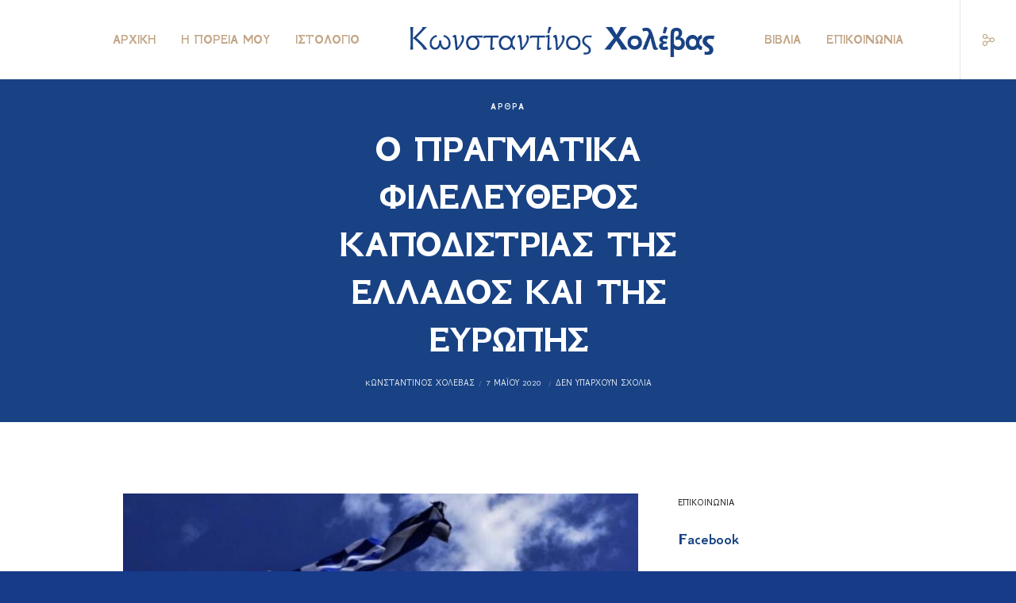

--- FILE ---
content_type: text/css
request_url: https://konstantinosholevas.gr/wp-content/themes/movedo-child/style.css?ver=3.4.7
body_size: -281
content:
/*
Theme Name:   Movedo Child
Theme URI:    http://themeforest.net/user/greatives
Description:  Movedo Child Theme
Version:      3.4.7
Author:       Greatives Team
Author URI:   http://greatives.eu
Template:     movedo
*/

--- FILE ---
content_type: application/javascript
request_url: https://konstantinosholevas.gr/wp-content/themes/movedo/js/ajax-login.js?ver=3.4.7
body_size: -39
content:
jQuery(function($){

	"use strict";

	$('.grve-register-form-btn').on('click', function(e) {
		e.preventDefault();
		$('.grve-login-form-item').hide();
		$('.grve-register-form').show();
	});
	$('.grve-login-form-btn').on('click', function(e) {
		e.preventDefault();
		$('.grve-login-form-item').hide();
		$('.grve-login-form').show();
	});
	$('.grve-reset-password-form-btn').on('click', function(e) {
		e.preventDefault();
		$('.grve-login-form-item').hide();
		$('.grve-reset-password-form').show();
	});

	// Post login form
	$('#grve_login_form').on('submit', function(e){

		e.preventDefault();

		$.post(grve_form.ajaxurl, $('#grve_login_form').serialize(), function(data){

			var obj = $.parseJSON(data);

			$('.grve-login-form .grve-form-errors').html(obj.message);

			if(obj.error == false){
				var link = grve_form.redirect_url;
				if ( "" != link ) {
					location.href = link;
				} else {
					window.location.reload(true);
				}
			}

		});

	});


	// Post register form
	$('#grve_registration_form').on('submit', function(e){

		e.preventDefault();

		$.post(grve_form.ajaxurl, $('#grve_registration_form').serialize(), function(data){

			var obj = $.parseJSON(data);

			$('.grve-register-form .grve-form-errors').html(obj.message);

			if(obj.error == false){

			}


		});

	});

	// Reset Password
	$('#grve_reset_password_form').on('submit', function(e){

		e.preventDefault();

		$.post(grve_form.ajaxurl, $('#grve_reset_password_form').serialize(), function(data){

			var obj = $.parseJSON(data);

			$('.grve-reset-password-form .grve-form-errors').html(obj.message);

		});

	});

	$('.grve-login-form-item').hide();
	$('.grve-login-form').show();

});